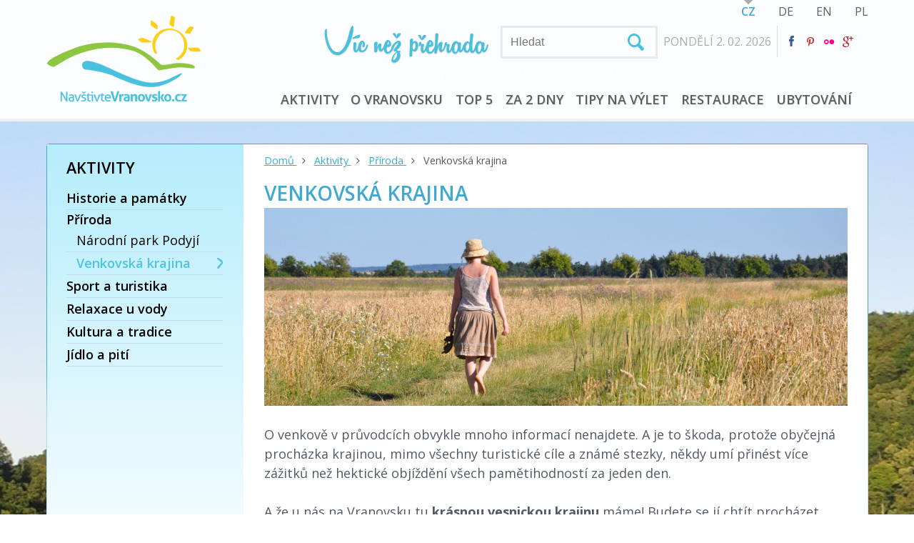

--- FILE ---
content_type: text/html; charset=utf-8
request_url: http://www.navstivtevranovsko.cz/cs/aktivity-vranovska-prehrada/priroda-vranovska/venkovska-krajina-vranovska?priceTo=1670&orderBy=price&orderType=DESC
body_size: 10398
content:
<!DOCTYPE html>
<!--[if lt IE 7]>      <html class="no-js lt-ie9 lt-ie8 lt-ie7" lang="cs"> <![endif]-->
<!--[if IE 7]>         <html class="no-js lt-ie9 lt-ie8" lang="cs"> <![endif]-->
<!--[if IE 8]>         <html class="no-js lt-ie9" lang="cs"> <![endif]-->
<!--[if gt IE 8]><!--> <html class="no-js" lang="cs"> <!--<![endif]-->
<head>

		<meta http-equiv="X-UA-Compatible" content="IE=edge,chrome=1" />
		<meta name="viewport" content="width=device-width, initial-scale=1, maximum-scale=1, user-scalable=1" />

		<link href='http://fonts.googleapis.com/css?family=Open+Sans:400italic,400,700,600,300&subset=latin,latin-ext' rel='stylesheet' type='text/css' /><script src='https://www.google.com/recaptcha/api.js'></script>
		<link rel="shortcut icon" href="/resources/vranovskoModule/favicon.ico" />
		<link id="css-index" media="screen, projection, tv" rel="stylesheet" href="/resources/vranovskoModule/css/index.css" />
		<link id="css-my" media="screen, projection, tv" rel="stylesheet" href="/resources/vranovskoModule/css/my.css" />

		

		<script type="text/javascript">var switchTo5x=true;</script>
		<script type="text/javascript" src="http://w.sharethis.com/button/buttons.js"></script>
		<script type="text/javascript">stLight.options({publisher: "bdbdcdb1-09ee-44aa-8446-26faac7c7371", doNotHash: false, doNotCopy: false, hashAddressBar: false});</script>
		<script type="text/javascript">var addthis_config = {"data_track_addressbar":false};</script>
		<script type="text/javascript" src="//s7.addthis.com/js/300/addthis_widget.js#pubid=ra-529c60f1224f93a1"></script>

		<meta name="apple-mobile-web-app-title" content="" />
		<link rel="apple-touch-icon-precomposed" href="/resources/vranovskoModule/apple-touch-icon-57x57.png" />
		<link rel="apple-touch-icon-precomposed" sizes="72x72" href="/resources/vranovskoModule/apple-touch-icon-72x72.png" />
		<link rel="apple-touch-icon-precomposed" sizes="114x114" href="/resources/vranovskoModule/apple-touch-icon-114x114.png" />
		<link rel="apple-touch-icon-precomposed" sizes="144x144" href="/resources/vranovskoModule/apple-touch-icon-144x144.png" />
		<link rel="alternate" hreflang="de" href="http://www.navstivtevranovsko.cz/cs/?do=changeLanguage&amp;alias=de" />
		<link rel="alternate" hreflang="en" href="http://www.navstivtevranovsko.cz/cs/?do=changeLanguage&amp;alias=en" />
		<link rel="alternate" hreflang="pl" href="http://www.navstivtevranovsko.cz/cs/?do=changeLanguage&amp;alias=pl" />

		<style type="text/css">.photobox-title h2 {
font-weight: 700;
text-transform: uppercase;
margin: 0;
line-height: 1.25;
background: url(../resources/vranovskoModule/img/titlebox-top-bg.png);
padding: 16px 16px 16px;
font-size: 1.66666666em;
display: inline-block;
}input.tt-hint{display:none;} #_venne_element_rs_home_routeSlider .cycle-slideshow.title{width:100%;} #_venne_element_rs_home_routeSlider{float:right;} #_venne_element_news_home_news{float:left;} .rline{padding:.6em .4em;}</style>

		<!--[if lte IE 8]>
		<link rel="stylesheet" href=" /resources/vranovskoModule/css/fontello-ie7.css">
		<link rel="stylesheet" href=" /resources/vranovskoModule/css/legacy_ie.css">
		<![endif]-->
		<!--[if lt IE 9]>
		<script src="//html5shiv.googlecode.com/svn/trunk/html5.js"></script>
		<script>window.html5 || document.write('<script src="js/vendor/html5shiv.js"><\/script>')</script>
		<![endif]-->

        <!-- GoogleMapsAPI JS -->
	<script src="https://maps.googleapis.com/maps/api/js?v=3.3&sensor=false"></script>	
	<script src="http://google-maps-utility-library-v3.googlecode.com/svn/trunk/infobox/src/infobox.js" type="text/javascript"></script>
<link rel="stylesheet" type="text/css" href="/cache/cssloader-5fec1291074b.css?0" />

<script type="text/javascript" src="/cache/jsloader-9005436beeaf-jquery-1.9.1.min.js?0"></script>

<script type="text/javascript" src="/cache/jsloader-96cdf75171d4.js?0"></script>

        

	<meta http-equiv="Content-Type" content="text/html; charset=utf-8" />
	<meta name="description" content="Oficiální informační turistické stránky regionu - tipy na výlety, cykloturistika, koupání, hrady a zámky, kulturní kalendář, přehledný katalog ubytování. Vše na jednom místě!" />
	<meta name="keywords" content="vranov, vranovská přehrada, bítov, rekreace, informace" />
	<meta name="author" content="navstivtevranovsko.cz" />
	<meta name="robots" content="index, follow" />

<link rel="stylesheet" type="text/css" href="/cache/cssloader-d31d8572397a-jquery.fancybox-1.3.4.css?0" />

<script type="text/javascript" src="/cache/jsloader-d14dbfba4fb8.js?0"></script>

	<link rel="alternate" title="Kalendář akcí" href="/cs/rss/kalendar-akci" type="application/rss+xml" />
	<link rel="alternate" title="Akční box" href="/cs/rss/akcni-box" type="application/rss+xml" />

	<title>Venkovská krajina Vranovska  | NavštivteVranovsko.cz - Vranov nad Dyjí a Vranovská přehrada</title>

<script>
  (function(i,s,o,g,r,a,m){i['GoogleAnalyticsObject']=r;i[r]=i[r]||function(){
  (i[r].q=i[r].q||[]).push(arguments)},i[r].l=1*new Date();a=s.createElement(o),
  m=s.getElementsByTagName(o)[0];a.async=1;a.src=g;m.parentNode.insertBefore(a,m)
  })(window,document,'script','//www.google-analytics.com/analytics.js','ga');

  ga('create', 'UA-45858171-2', 'www.navstivtevranovsko.cz');
  ga('send', 'pageview');

</script>
</head><body>


        <!--[if lt IE 7]>
            <p class="chromeframe">You are using an <strong>outdated</strong> browser. Please <a href="http://browsehappy.com/">upgrade your browser</a> or <a href="http://www.google.com/chromeframe/?redirect=true">activate Google Chrome Frame</a> to improve your experience.</p>
        <![endif]-->

        
        <div id="top">
            <div class="inner pr">

                <div id="logo">
                    <a href="http://www.navstivtevranovsko.cz/cs"><img src="/resources/vranovskoModule/img/logo-cs.png" /></a>
                </div><!-- logo box end -->

                <div id="topcontent">
<div id="lngbox">
    <ul class="nobull">
        <li><a href="?do=changeLanguage&alias=cs" class="activelng">CZ</a></li>
        <li><a href="?do=changeLanguage&alias=de">DE</a></li>
        <li><a href="?do=changeLanguage&alias=en">EN</a></li>
        <li><a href="?do=changeLanguage&alias=pl">PL</a></li>
    </ul>
</div><!-- lngbox end -->

                    <div id="infoline">
                        <img src="/resources/vranovskoModule/img/vicnezprehrada-cs.png" class="fl" id="toptitle" />
<form class="fl" action="#" method="get" id="searchform">
	<input name="search" type="text" id="searchfield" class="textInputBase" placeholder="Hledat" autocomplete="off" />
</form>


<script type="text/javascript">
	$(function () {
		$('#searchfield').typeahead({
			name: 'countries',
			remote: "\/cs\/aktivity-vranovska-prehrada\/priroda-vranovska\/venkovska-krajina-vranovska?do=search-search" + '&search-query=%QUERY&search-limit=8',
			template: [
				'<div onClick="window.location = \'{{url}}\';">',
				'{{#photo}}<img class="tt-suggestion-photo" src="{{photo}}" />{{/photo}}',
				'<p class="tt-suggestion-name">{{{name}}}</p>',
				'<p class="tt-suggestion-description">{{{description}}}</p>',
				'</div>'
			].join(''),
			engine: Hogan,
			limit: 8
		}).on('typeahead:selected', function(ev, data){
					window.location = data.url;
		});
	});
</script>                        
                        <span class="tdate">PONDĚLÍ 2. 02. 2026</span>
                        <span class="tweather" id="weather" ></span>
                        <div class="tfb">
                            <a href="https://www.facebook.com/navstivtevranovsko" target="_blank"><i class="icon-facebook"></i></a>
                            <a href="http://www.pinterest.com/visitvranovsko" target="_blank"><i class="icon-pinterest"></i></a>
                            <a href="http://www.flickr.com/photos/109851883@N02/" target="_blank"><i class="icon-flickr"></i></a>
                            <a href="https://plus.google.com/105338297016403691056" rel="publisher" target="_blank" title="Google+"><i class="icon-gplus" style="color: #b22222;"></i></a>
                        </div>

                    </div><!-- infoline end -->




<div id="mobilemenu"><i class="icon-menu"></i> Menu</div>
<div id="menuwrapper">
	<ul id="menu" class="nobull">
			<li><a href="#">Aktivity</a>
				<div class="inspanel insfull">

					

					<ul class="nobull">




						<li class="first"><a href="/cs/aktivity-vranovska-prehrada/historie-a-pamatky-vranovska" class="insmain">Historie a památky</a></li>



							<li><a href="/cs/aktivity-vranovska-prehrada/historie-a-pamatky-vranovska/hrady-a-zamky-vranovska">Hrady a zámky</a></li>



							<li><a href="/cs/aktivity-vranovska-prehrada/historie-a-pamatky-vranovska/cirkevni-pamatky-vranovska">Církevní památky</a></li>



							<li><a href="/cs/aktivity-vranovska-prehrada/historie-a-pamatky-vranovska/technicke-pamatky-vranovska">Technické památky</a></li>




						<li class="first"><a href="/cs/aktivity-vranovska-prehrada/priroda-vranovska" class="insmain">Příroda</a></li>



							<li><a href="/cs/aktivity-vranovska-prehrada/priroda-vranovska/narodni-park-podyji">Národní park Podyjí</a></li>



							<li><a href="/cs/aktivity-vranovska-prehrada/priroda-vranovska/venkovska-krajina-vranovska">Venkovská krajina</a></li>




						<li class="first"><a href="/cs/aktivity-vranovska-prehrada/sport-a-turistika-na-vranovsku" class="insmain">Sport a turistika</a></li>



							<li><a href="/cs/aktivity-vranovska-prehrada/sport-a-turistika-na-vranovsku/pesi-turistika-na-vranovsku">Pěší turistika</a></li>


								</ul>
								<ul class="nobull">

							<li><a href="/cs/aktivity-vranovska-prehrada/sport-a-turistika-na-vranovsku/cykloturistika-na-vranovsku">Cykloturistika</a></li>



							<li><a href="/cs/aktivity-vranovska-prehrada/sport-a-turistika-na-vranovsku/sportovani-na-plazi-vranovska-prehrada">Sportování na pláži</a></li>



							<li><a href="/cs/aktivity-vranovska-prehrada/sport-a-turistika-na-vranovsku/adrenalinove-aktivity-na-vranovsku">Adrenalinové aktivity</a></li>



							<li><a href="/cs/aktivity-vranovska-prehrada/sport-a-turistika-na-vranovsku/rybareni-na-vranovsku">Rybaření</a></li>




						<li class="first"><a href="/cs/aktivity-vranovska-prehrada/relaxace-u-vody-vranovsko" class="insmain">Relaxace u vody</a></li>



							<li><a href="/cs/aktivity-vranovska-prehrada/relaxace-u-vody-vranovsko/koupani-a-vodni-radovanky-vranovsko">Koupání a vodní radovánky</a></li>



							<li><a href="/cs/aktivity-vranovska-prehrada/relaxace-u-vody-vranovsko/vylety-lodi">Výlety lodí</a></li>



							<li><a href="/cs/aktivity-vranovska-prehrada/relaxace-u-vody-vranovsko/vranovska-plaz">Vranovská pláž</a></li>




						<li class="first"><a href="/cs/aktivity-vranovska-prehrada/kultura-a-tradice-vranovsko" class="insmain">Kultura a tradice</a></li>


								</ul>
								<ul class="nobull">

							<li><a href="/cs/aktivity-vranovska-prehrada/kultura-a-tradice-vranovsko/tradice-a-folklor-vranovsko">Tradice a folklor</a></li>



							<li><a href="/cs/aktivity-vranovska-prehrada/kultura-a-tradice-vranovsko/nocni-zivot-vranovsko">Noční život</a></li>



							<li><a href="/cs/aktivity-vranovska-prehrada/kultura-a-tradice-vranovsko/vranovske-leto">Vranovské léto</a></li>



							<li><a href="/cs/aktivity-vranovska-prehrada/kultura-a-tradice-vranovsko/pravidelne-akce-na-vranovsku">Pravidelné akce</a></li>



							<li><a href="/cs/aktivity-vranovska-prehrada/kultura-a-tradice-vranovsko/vystavy-a-dlouhodobe-akce">Výstavy a dlouhodobé akce</a></li>




						<li class="first"><a href="/cs/aktivity-vranovska-prehrada/jidlo-a-piti-na-vranovsku" class="insmain">Jídlo a pití</a></li>



							<li><a href="/cs/aktivity-vranovska-prehrada/jidlo-a-piti-na-vranovsku/gastronomie-vranovsko">Gastronomie</a></li>



							<li><a href="/cs/aktivity-vranovska-prehrada/jidlo-a-piti-na-vranovsku/vino-z-regionu-vranovsko">Víno z regionu</a></li>



					</ul>



						<ul class="nobull tar akt-right">
							<li class="first"><a href="/cs/kalendar-akci">Kalendář akcí</a></li>
								<li><a href="/cs/akcni-nabidka/vyhlidkove-plavby-lodi">Vyhlídkové plavby lodí</a></li>
								<li><a href="/cs/akcni-nabidka/dovolena-s-detmi">Dovolená s dětmi</a></li>
								<li><a href="/cs/akcni-nabidka/krajina-historie-romantiky">Krajina historie a romantiky</a></li>
								<li><a href="/cs/akcni-nabidka/dovolena-pod-stanem">Dovolená pod stanem</a></li>
								<li><a href="/cs/akcni-nabidka/vyhlidky-a-rozhledny-vranovska">Vyhlídky a rozhledny</a></li>
								<li><a href="/cs/akcni-nabidka/hrady-a-zamky-moravsko-rakouskeho-podyji">Hrady a zámky Moravsko-rakouského Podyjí</a></li>
								<li><a href="/cs/akcni-nabidka/predzamci-jevisovice">Předzámčí Jevišovice</a></li>
								<li><a href="/cs/akcni-nabidka/turisticky-kolovy-vlacek-na-vranove">Turistický kolový vláček na Vranově</a></li>
								<li><a href="/cs/akcni-nabidka/tipy-na-vylety">Tipy na výlety</a></li>
						</ul>


				</div>
			</li>
			<li><a href="#">O Vranovsku</a>
				<div class="inspanel big">

					<div class="mmapbox" id="contentmap-navigation-map">

</div>

<script>
var menuMap;
(function() {

	var markers = [
			{ name: "Vranov nad Dyjí", pointlat: 48.8991211, pointlng: 15.8148753, web: "www.ouvranov.cz", email: "infocentrum@ouvranov.cz", phone: "515 296 285", vweb: '/cs/obce/vranov-nad-dyji' },
			{ name: "Bítov", pointlat: 48.9394100, pointlng: 15.7289292, web: "www.obec-bitov.cz", email: "obec@obec-bitov.cz", phone: "515 294 608", vweb: '/cs/obce/bitov' },
			{ name: "Chvalatice", pointlat: 48.9476269, pointlng: 15.7526592, web: "www.obecchvalatice.cz", email: "chvalatice@volny.cz", phone: "515 294 653", vweb: '/cs/obce/chvalatice' },
			{ name: "Korolupy", pointlat: 48.9292039, pointlng: 15.6463961, web: "www.obec-korolupy.cz", email: "ou@obec-korolupy.cz", phone: "515 298 113", vweb: '/cs/obce/korolupy' },
			{ name: "Lančov", pointlat: 48.9069381, pointlng: 15.7683978, web: "www.obeclancov.cz", email: "ou.lancov@tiscali.cz", phone: "515 297 953", vweb: '/cs/obce/lancov' },
			{ name: "Lesná", pointlat: 48.9072311, pointlng: 15.8695839, web: "www.obec-lesna.eu", email: "oulesna@seznam.cz", phone: "515 291 301", vweb: '/cs/obce/lesna' },
			{ name: "Lubnice", pointlat: 48.9394831, pointlng: 15.6141878, web: "www.obec-lubnice.cz", email: "oulubnice@tiscali.cz", phone: "515 298 291", vweb: '/cs/obce/lubnice' },
			{ name: "Onšov", pointlat: 48.9052750, pointlng: 15.8341231, web: "www.obeconsov.cz", email: "obeconsov@tiscali.cz", phone: "515 291 024", vweb: '/cs/obce/onsov' },
			{ name: "Oslnovice", pointlat: 48.9318628, pointlng: 15.6873300, web: "www.obecoslnovice.cz", email: "oslnovice@tiscali.cz", phone: "515 298 010", vweb: '/cs/obce/oslnovice' },
			{ name: "Podhradí nad Dyji", pointlat: 48.9013800, pointlng: 15.6879039, web: "www.podhradinaddyji.cz", email: "obec@podhradinaddyji.cz", phone: "515 297 098", vweb: '/cs/obce/podhradi-nad-dyji' },
			{ name: "Podmyče", pointlat: 48.8871731, pointlng: 15.7829053, web: "www.podmyce.estranky.cz", email: "obecpodmyce@volny.cz", phone: "515 297 804", vweb: '/cs/obce/podmyce' },
			{ name: "Stálky", pointlat: 48.8701011, pointlng: 15.6849961, web: "www.obecstalky.cz", email: "obecstalky@tiscali.cz", phone: "515 297 140", vweb: '/cs/obce/stalky' },
			{ name: "Starý Petřín", pointlat: 48.8896361, pointlng: 15.7350481, web: "www.obec-starypetrin.estranky.cz", email: "obec.starypetrin@tiscali.cz", phone: "515 297 824", vweb: '/cs/obce/stary-petrin' },
			{ name: "Šafov", pointlat: 48.8666550, pointlng: 15.7350150, web: "www.safov.cz", email: "ousafov@volny.cz", phone: "515 297 827", vweb: '/cs/obce/safov' },
			{ name: "Štítary", pointlat: 48.9340750, pointlng: 15.8482397, web: "www.obecstitary.cz", email: "stitary@obecstitary.cz", phone: "515 291 350", vweb: '/cs/obce/stitary' },
			{ name: "Šumná", pointlat: 48.9214381, pointlng: 15.8688511, web: "www.obecsumna.cz", email: "ousumna@volny.cz", phone: "515 291 300", vweb: '/cs/obce/sumna' },
			{ name: "Uherčice", pointlat: 48.9135481, pointlng: 15.6303647, web: "www.obec-uhercice.cz", email: "obec.uhercice@tiscali.cz", phone: "515 298 210", vweb: '/cs/obce/uhercice' },
			{ name: "Vratěnín", pointlat: 48.9039050, pointlng: 15.5952442, web: "www.vratenin.cz", email: "vratenin@volny.cz", phone: "515 298 238", vweb: '/cs/obce/vratenin' },
			{ name: "Vysočany", pointlat: 48.9413492, pointlng: 15.6901347, web: "www.obec-vysocany.cz", email: "vysocany@tiscali.cz", phone: "515 298 332", vweb: '/cs/obce/vysocany' },
			{ name: "Zálesí", pointlat: 48.9548392, pointlng: 15.7841039, web: "www.obec-zalesi.cz", email: "obec.zalesi@seznam.cz", phone: "515 291 584", vweb: '/cs/obce/zalesi' },
			{ name: "Zblovice", pointlat: 48.9571808, pointlng: 15.7056333, web: "www.obeczblovice.wcw.cz", email: "obec.zblovice@tiscali.cz", phone: "515 294 628", vweb: '/cs/obce/zblovice' }
		];


	var map;
	var gmarkers = [];
	function initialize() {
		var odkaz1 = new google.maps.LatLng(48.9190978, 15.7311975);
		var mapOptions = {
			zoom: 11,
			center: odkaz1
		};

		var marker;
		var location = {};

		var map = new google.maps.Map(document.getElementById("contentmap-navigation-map"),mapOptions);
		menuMap = map;

		for (i = 0; i < markers.length; i++) {
			location = markers[i];

			marker = new google.maps.Marker(
			{
				position: new google.maps.LatLng(location.pointlat, location.pointlng),
				map: map,
				icon: '/resources/vranovskoModule/img/marker_vesnice.png',
				visible: true
			});

			gmarkers.push(marker);

			var myOptions = {
				disableAutoPan: false
				,maxWidth: 0
				,pixelOffset: new google.maps.Size(-269, -190)
				,zIndex: null
				,boxStyle: {
					background: "url('/resources/vranovskoModule/img/infobox.png') no-repeat"
					,opacity: 1
					,width: "342px"
					,height: "180px"
				}
				,closeBoxURL: ""
				,infoBoxClearance: new google.maps.Size(1, 1)
				,isHidden: false
				,pane: "floatPane"
				,enableEventPropagation: false
			};

			var infowindow = new InfoBox(myOptions);

			google.maps.event.addListener(marker, 'click', (function(marker,location)
			{
				return function() {
					var content = "<a style='padding-left: 35px; padding-top: 30px; color: #FFFFFF; text-transform: uppercase; font-size: 16px; font-weight: bold;display:block;text-decoration:none' href='"+location.vweb+ "'>"+location.name+"</a>";
					content += "<p style='padding-top: 20px; padding-left: 35px; color: #FFFFFF; font-size: 14px;margin-bottom:2px'>" + "Web" + "<a href='http://"+location.web+"' style='font-size: 14px; color: #07667e; text-decoration: none; padding-left: 5px;'>"+location.web+"</a></p>";
					content += "<p style='padding-top: 2px; padding-left: 35px; color: #FFFFFF; font-size: 14px;margin-bottom:2px'>" + "E-mail" +"<a href='mailto:"+location.email+"' style='font-size: 14px; color: #07667e; text-decoration: none; padding-left: 5px;'>"+location.email+"</a></p>";
					content += "<p style='padding-top: 2px; padding-left: 35px; color: #FFFFFF; font-size: 14px;margin-bottom:2px'>" + "Telefon" + ": " +location.phone+"</p>";

					infowindow.setContent(content);
					infowindow.open(map, marker);
				};

			})(marker, location));

			google.maps.event.addListener(map, 'click', function() {
				infowindow.close();
			});
		}
	}

	google.maps.event.addDomListener(window, 'load', initialize);
})();
</script>


					<ul class="nobull village">




						<li class="first"><a href="/cs/o-vranovsku/chvalatice" class="insmain">Chvalatice</a></li>




						<li class="first"><a href="/cs/o-vranovsku/korolupy" class="insmain">Korolupy</a></li>




						<li class="first"><a href="/cs/o-vranovsku/lancov" class="insmain">Lančov</a></li>




						<li class="first"><a href="/cs/o-vranovsku/lesna" class="insmain">Lesná</a></li>




						<li class="first"><a href="/cs/o-vranovsku/lubnice" class="insmain">Lubnice</a></li>




						<li class="first"><a href="/cs/o-vranovsku/onsov" class="insmain">Onšov</a></li>




						<li class="first"><a href="/cs/o-vranovsku/oslnovice" class="insmain">Oslnovice</a></li>




						<li class="first"><a href="/cs/o-vranovsku/podhradi-nad-dyji" class="insmain">Podhradí nad Dyjí</a></li>




						<li class="first"><a href="/cs/o-vranovsku/podmyce" class="insmain">Podmyče</a></li>




						<li class="first"><a href="/cs/o-vranovsku/stalky" class="insmain">Stálky</a></li>




						<li class="first"><a href="/cs/o-vranovsku/stary-petrin" class="insmain">Starý Petřín</a></li>



							</ul>
							<ul class="nobull village vvlnka">

						<li class="first"><a href="/cs/o-vranovsku/safov" class="insmain">Šafov</a></li>



							<li><a href="/cs/o-vranovsku/safov/bitov">Bítov</a></li>




						<li class="first"><a href="/cs/o-vranovsku/stitary" class="insmain">Štítary</a></li>




						<li class="first"><a href="/cs/o-vranovsku/sumna" class="insmain">Šumná</a></li>




						<li class="first"><a href="/cs/o-vranovsku/uhercice" class="insmain">Uherčice</a></li>




						<li class="first"><a href="/cs/o-vranovsku/vranov-nad-dyji" class="insmain">Vranov nad Dyjí</a></li>




						<li class="first"><a href="/cs/o-vranovsku/vratenin" class="insmain">Vratěnín</a></li>




						<li class="first"><a href="/cs/o-vranovsku/vysocany" class="insmain">Vysočany</a></li>




						<li class="first"><a href="/cs/o-vranovsku/zalesi" class="insmain">Zálesí</a></li>




						<li class="first"><a href="/cs/o-vranovsku/zblovice" class="insmain">Zblovice</a></li>



					</ul>



						<ul class="nobull tar slim">
							<li class="first"><a href="/cs/o-vranovsku/o-regionu">O regionu</a></li>
							<li class="first"><a href="/cs/o-vranovsku/proc-vranovsko">Proč Vranovsko</a></li>
							<li class="first"><a href="/cs/o-vranovsku/prakticke-informace">Praktické informace</a></li>
							<li class="first"><a href="/cs/o-vranovsku/svazek-obci">Svazek obcí</a></li>
							<li class="first"><a href="/cs/o-vranovsku/turisticke-informacni-centrum">Turistické informační centrum</a></li>
							<li class="first"><a href="/cs/o-vranovsku/ubytovani-na-vranovsku">Ubytování na Vranovsku</a></li>
							<li class="first"><a href="/cs/blog">Čtěte náš blog</a></li>
						</ul>


				</div>
			</li>
			<li><a href="/cs/top-5-vranov-nad-dyji-vranovska-prehrada">TOP 5</a>
			</li>
			<li><a href="/cs/vranov-nad-dyji-za-2-dny">Za 2 dny</a>
			</li>
			<li><a href="/cs/tipy-na-vylet-vranov-a-okoli">Tipy na výlet</a>
			</li>
			<li><a href="/cs/restaurace-vranov-nad-dyji-a-okoli">Restaurace</a>
			</li>
			<li><a href="/cs/ubytovani-vranovska-prehrada-vranov-nad-dyji-jizni-morava">Ubytování</a>
			</li>
	</ul>
	<div id="menuvlnka"></div>
</div><!--menuwrapper end -->
                </div><!-- topcontent end -->
                
                <div class="cb"></div>
            </div>
        </div><!-- top end -->



	
<!-- photo box -->


			

		<div id="photo" class="zamek intern" style="background-image: url(\/public\/media\/cmsmodule-content-entities-pageentityfau7o1rt65\/cmsmodule-content-entities-routeentitynrkic5jw9k\/DSC-0380-4\.jpg)!important;"><!-- intern class = without inner content -->
			<!-- without inner -->

			<div id="vlnka"></div>
		</div><!-- photo box -->


        <div id="content" class="content">
        	<div class="inner pr mainbox">        		
                    


        <div class="side">
            <span class="sidehead">Aktivity</span>
            <div class="line"></div>



                    <ul class="menu">
                            
            <li class="firstitem">
                    <a href="/cs/aktivity-vranovska-prehrada/historie-a-pamatky-vranovska">Historie a památky</a>
            </li>
                 



                            
            <li class="firstitem">
                    <span>Příroda</span>



                    <ul class="items">
                            
            <li class="seconditem">
                    <a href="/cs/aktivity-vranovska-prehrada/priroda-vranovska/narodni-park-podyji">Národní park Podyjí</a>
            </li>
                 



                            
            <li class="seconditem">
                    <a href="/cs/aktivity-vranovska-prehrada/priroda-vranovska/venkovska-krajina-vranovska" class="active">Venkovská krajina</a>
            </li>
                 
            </ul>
            </li>
                 



                            
            <li class="firstitem">
                    <a href="/cs/aktivity-vranovska-prehrada/sport-a-turistika-na-vranovsku">Sport a turistika</a>
            </li>
                 



                            
            <li class="firstitem">
                    <a href="/cs/aktivity-vranovska-prehrada/relaxace-u-vody-vranovsko">Relaxace u vody</a>
            </li>
                 



                            
            <li class="firstitem">
                    <a href="/cs/aktivity-vranovska-prehrada/kultura-a-tradice-vranovsko">Kultura a tradice</a>
            </li>
                 



                            
            <li class="firstitem">
                    <a href="/cs/aktivity-vranovska-prehrada/jidlo-a-piti-na-vranovsku">Jídlo a pití</a>
            </li>
                 
            </ul>
        </div><!-- side end -->


        		<div class="main">




<div class="breadcrumbs">



	<a href="/cs/">
		Domů
	</a><i class="icon-angle-right"></i>




	<a href="/cs/aktivity-vranovska-prehrada">
		Aktivity
	</a><i class="icon-angle-right"></i>




	<a href="/cs/aktivity-vranovska-prehrada/priroda-vranovska">
		Příroda
	</a><i class="icon-angle-right"></i>




	<span class="here">
		Venkovská krajina
	</span>

</div>
                    <script>
                    $(document).ready(function(){
                        $('img').attr({
                            alt: "Vranovsko",
                            title: "Vranovsko"

                            });
                    });
                    </script>
        			<h1 class="mainhead">Venkovská krajina</h1>


                                

								



<div><img alt="" src="/public/media/z-head-photo/pole2.jpg" style="font-size:13px; height:277px; line-height:1.6em; width:817px" /></div>

<div>&nbsp;</div>

<div><span style="font-size:18px">O&nbsp;venkově v průvodc&iacute;ch obvykle mnoho informac&iacute; nenajdete. A je to &scaron;koda, protože&nbsp;obyčejn&aacute; proch&aacute;zka krajinou, mimo v&scaron;echny turistick&eacute; c&iacute;le a zn&aacute;m&eacute; stezky, někdy um&iacute; přin&eacute;st v&iacute;ce z&aacute;žitků než hektick&eacute; obj&iacute;žděn&iacute; v&scaron;ech pamětihodnost&iacute; za jeden den.</span></div>

<div>&nbsp;</div>

<div>A že u n&aacute;s na Vranovsku tu <strong>kr&aacute;snou vesnickou krajinu</strong> m&aacute;me! Budete se j&iacute; cht&iacute;t proch&aacute;zet donekonečna. Vranovsko je jednodu&scaron;e krajem vesniček, pol&iacute; a lesů, kde nen&iacute; nutn&eacute; předem pečlivě pl&aacute;novat trasy &ndash; zdej&scaron;&iacute; kouzlo je tu totiž př&iacute;tomn&eacute; v&scaron;ude.</div>

<div>&nbsp;</div>

<h2><strong><span style="font-size:20px">Objevujte venkovskou krajinu Vranovska</span></strong></h2>

<div><span style="font-size:18px">Po cest&aacute;ch budete potk&aacute;vat<strong> typick&eacute; vranovsk&eacute; vesničky s&nbsp;rybn&iacute;kem na n&aacute;vsi</strong>, kostel&iacute;kem či kapličkou a několika domky. Počet obyvatel ve zdej&scaron;&iacute;ch obc&iacute;ch se mnohdy poč&iacute;t&aacute; sp&iacute;&scaron;e na des&iacute;tky než na stovky.&nbsp;Často se v&aacute;m proto stane,&nbsp;</span><span style="font-size:18px">že když se vyprav&iacute;te jen tak do kraje, potk&aacute;te na sv&yacute;ch cest&aacute;ch v&yacute;letn&iacute;ky jen v&yacute;jimečně. Mimo pulsuj&iacute;c&iacute; turistick&aacute; centra tu tak můžete naj&iacute;t skutečnou vz&aacute;cnost &ndash; </span><strong>klid a ticho</strong><span style="font-size:18px">.</span></div>

<div>
<div>&nbsp;</div>
</div>

<div><span style="font-size:18px">Na každ&eacute;m kroku tu můžete objevit <strong>romantick&eacute; rybn&iacute;ky</strong>, kter&yacute;ch je tu nepoč&iacute;taně, <strong>kapličky u cesty a bož&iacute; muka</strong>, kter&eacute; l&aacute;kaj&iacute; k&nbsp;zastaven&iacute; a rozj&iacute;m&aacute;n&iacute; nebo sochy, kter&eacute; tu jen tak bez v&scaron;&iacute;&nbsp;pompy střež&iacute; zdej&scaron;&iacute; klid. Zkr&aacute;tka je tu př&iacute;tomen onen těžko popsateln&yacute; duch m&iacute;sta - ř&iacute;kejme tomu třeba něco mezi nebem a zem&iacute;. <strong>Spiritu&aacute;ln&iacute; z&aacute;žitek</strong> totiž nemus&iacute;te prož&iacute;t jen v monument&aacute;ln&iacute;ch katedr&aacute;l&aacute;ch, ale můžete v&aacute;s překvapit i uprostřed voln&eacute; krajiny.</span></div>

<div>&nbsp;</div>

<div><strong><span style="font-size:18px">Dal&scaron;&iacute; zaj&iacute;mavosti v okol&iacute;</span></strong></div>

<div><a href="http://www.adlerbusard.estranky.cz/">Zahrada se zv&iacute;řaty a st&aacute;j B&iacute;tov</a></div>

<div><a href="http://www.znovin.cz/vinice-sobes-v-np-podyji">Ochutn&aacute;vkov&yacute; st&aacute;nek uprostřed vinice &Scaron;obes</a></div>

<div><a href="http://www.vranovskaprehrada.cz/">Vranovsk&aacute; přehrada</a></div>

<div><a href="http://www.chvalatickazatoka.cz/">Chvalatick&aacute; z&aacute;toka</a></div>

<div><a href="http://www.fatym.com/">Farnost Vranov nad Dyj&iacute;</a></div>

<div>&nbsp;</div>

<div>
<p><strong>Tip na ubytov&aacute;n&iacute;</strong> ve venkovsk&eacute;m stylu v Z&aacute;les&iacute;: <a href="http://www.navstivtevranovsko.cz/cs/ubytovani-vranovska-prehrada-vranov-nad-dyji-jizni-morava/pension-vitkuv-dvur">Penzion V&iacute;tkův Dvůr</a>.</p>
</div>




                                
                        </div><!-- main end -->

        		<!-- bottom fullbox -->	
        		<div class="cfullbox">
        			<div class="photogallery">
                        <h1 class="mainhead">
</h1>

                        <div class="imgbox">
                        </div>

                        <div class="imgbox">
                        </div>

                        <div class="imgbox">
                        </div>

                        <div class="imgbox">
                        </div>
                    </div><!-- photo gallery end -->

        			<div class="socialbox">
        				<span class='st_facebook_large' displayText='Facebook'></span>
                        <span class='st_twitter_large' displayText='Tweet'></span>
                        <span class='st_googleplus_large' displayText='Google +'></span>
                        <span class='st_email_large' displayText='Email'></span>
        			</div>
        		</div>	
        		<!-- bottom fullbox end -->
        	</div>
        </div><!-- content end -->
        <div id="btt"><i class="icon-up-open-1"></i></div>
        <script src="/resources/vranovskoModule/js/btt.js"></script>

        
<!--footer-->         
        <div id="foot">
            <div class="inner">
                <div class="info">
                    <div class="i1"><!-- z tohoto udelat menu -->
                        <a class="flink" href="/cs/b2b/galerie"><span>Fotogalerie</span><i class="icon-angle-circled-right"></i></a>
                        <a class="flink" href="/cs/b2b/pro-novinare"><span>Pro novináře</span><i class="icon-angle-circled-right"></i></a>
                        <a class="flink" href="/cs/b2b/pro-podnikatele"><span>Pro podnikatele</span><i class="icon-angle-circled-right"></i></a>
                    </div>
                    <div class="i2">
                        
                        <span class="fhead">Kontakt</span>

                        <span class="fblock">Tel.:</span><span>+420 515 296 285
</span><br />
                        <span class="fblock">E-mail:</span><span><a href="mailto:info@navstivtevranovsko.cz">info@navstivtevranovsko.cz
</a></span><br />
                        <span class="fblock">&nbsp;</span><span><a href="mailto:info@visitvranovsko.com">
</a></span>
                        <span class="fblock">&nbsp;</span><span style="float: left; margin-top: 15px; margin-left: -40%; font-size: 16px;"><a href="http://www.navstivtevranovsko.cz/cs/o-vranovsku/turisticke-informacni-centrum">Navštivte naše informační centrum.</a></span>
                    </div>
                    <div class="i3">
<span class="fhead">Newsletter</span>


<form action="/cs/aktivity-vranovska-prehrada/priroda-vranovska/venkovska-krajina-vranovska?do=_venne_element_newsletter_newsletter-form-submit" method="post" id="frm-_venne_element_newsletter_newsletter-form"><form>
	<input type="text" placeholder="Vyplňte e-mailovou adresu" class="newsletter"  name="email" id="frmform-email" required="required" data-nette-rules='{op:&#39;:filled&#39;,msg:"Prosím, vyplňte požadované pole."},{op:&#39;:email&#39;,msg:&#39;Please enter a valid email address.&#39;}' value=""/>
	<button class="submitnewsletter" type="submit" name="_submit" id="frmform-_submit" value="Uložit">
		<div class="fl al">Přihlásit se k odběru<br class="mdn" />
			novinek</div>
		<div class="fr">
			<i class="icon-angle-circled-right"></i>
		</div>
	</button>
</form>
<div><!--[if IE]><input type=IEbug disabled style="display:none"><![endif]--></div>
</form>
<div class="cb"><a href="#podminky" class="fpodminky">Podmínky pro odběr</a>
<div style="display:none"><div id="podminky">
    
        <h2>Podmínky pro odběr newsletteru</h2>
        <ol>
            <li>Zadáním e-mailové adresy, kontaktních a dalších údajů o registrovaném subjektu a následným odesláním registračního formuláře potvrzujete souhlas s těmito Podmínkami služby.</li>
            <li>Podmínky služby se týkají registrace odběru infomačního newsletteru, registrace a administrace profilu ubytovacího zařízení, registrace a administrace profilu stravovacího zařízení a registrace akce.</li>
            <li>Veškeré údaje poskytnuté provozovateli tohoto portálu budou sloužit výhradně k danému účelu (viz. dále). Provozovatel portálu se zavazuje, že tyto údaje neposkytne třetí osobě bez vědomí registrovaného subjektu.</li>
            <li>Služba se poskytuje bezplatně.</li>
            <li>Provozovatel portálu má právo odmítnout registraci subjektu, pokud to uzná za vhodné.</li>
            <li>Poskytované služby: Informační newsletter – zájemce – uživatel – dostává informační e-maily s aktualitami o dění v regionu, promo nabídky, upozornění na připravované akce a eventy, ale i výhodné balíčky a komerční nabídky. Služba je poskytována nepravidelně na základě rozhodnutí provozovatele portálu.</li>
            <li>Provozovatel portálu:<br /> 
            <br />
            Sdružení pro rozvoj a obnovu obcí Vranovska<br />
            Náměstí 47<br />
            Vranov nad Dyjí<br />
            671 03<br />
            <br />
            Tel.: +420 515 296 285<br />
            E-mail: info@navstivtevranovsko.cz
            </li>
        </ol>

    
	</div></div></div>

    <div class="rss">
        <a href="/cs/rss">RSS kanál</a>
    </div>                    </div>
                </div><!-- info box -->

										<script src="http://api4.mapy.cz/loader.js"></script>
					<script>Loader.load()</script>

					<div class="map" id="mapa" style="height:503px;"></div>
					<script type="text/javascript">
						var stred = SMap.Coords.fromWGS84(15.836133, 48.905647);
						var mapa = new SMap(JAK.gel("mapa"), stred, 10);
						mapa.addDefaultLayer(SMap.DEF_TURIST).enable();
						mapa.addDefaultControls();
					</script>
            </div>
        </div><!-- foot end -->

        <div id="footinfo">
            <div class="inner">
                <div class="gb">
                    <a href="http://www.kr-jihomoravsky.cz/"><img src="/resources/vranovskoModule/img/logo-jmk.jpg" alt="" /></a>
                    <a href="http://www.rrajm.cz/"><img src="/resources/vranovskoModule/img/logo-rrajm.jpg" alt="" /></a>
                    <a href="http://www.navstivtevranovsko.cz/cs/o-vranovsku/svazek-obci"><img src="/resources/vranovskoModule/img/mikroregion.png" alt="Mikroregion Vranovsko" /></a>

                    <span class="semi">&copy; 2014 Sdružení pro rozvoj a obnovu obcí Vranovska</span>
                </div>

                <div>



        <span></span>
                </div>
            </div>
        </div><!-- foot info end -->

<script type="text/javascript" src="/cache/jsloader-fa9a237afed2-netteForms.js?0"></script>

</body></html>


--- FILE ---
content_type: text/plain
request_url: https://www.google-analytics.com/j/collect?v=1&_v=j102&a=233899952&t=pageview&_s=1&dl=http%3A%2F%2Fwww.navstivtevranovsko.cz%2Fcs%2Faktivity-vranovska-prehrada%2Fpriroda-vranovska%2Fvenkovska-krajina-vranovska%3FpriceTo%3D1670%26orderBy%3Dprice%26orderType%3DDESC&ul=en-us%40posix&dt=Venkovsk%C3%A1%20krajina%20Vranovska%20%7C%20Nav%C5%A1tivteVranovsko.cz%20-%20Vranov%20nad%20Dyj%C3%AD%20a%20Vranovsk%C3%A1%20p%C5%99ehrada&sr=1280x720&vp=1280x720&_u=IEBAAAABAAAAACAAI~&jid=1086239642&gjid=215601283&cid=1380400761.1770063164&tid=UA-45858171-2&_gid=140931805.1770063164&_r=1&_slc=1&z=465946454
body_size: -287
content:
2,cG-9JDENKKQL0